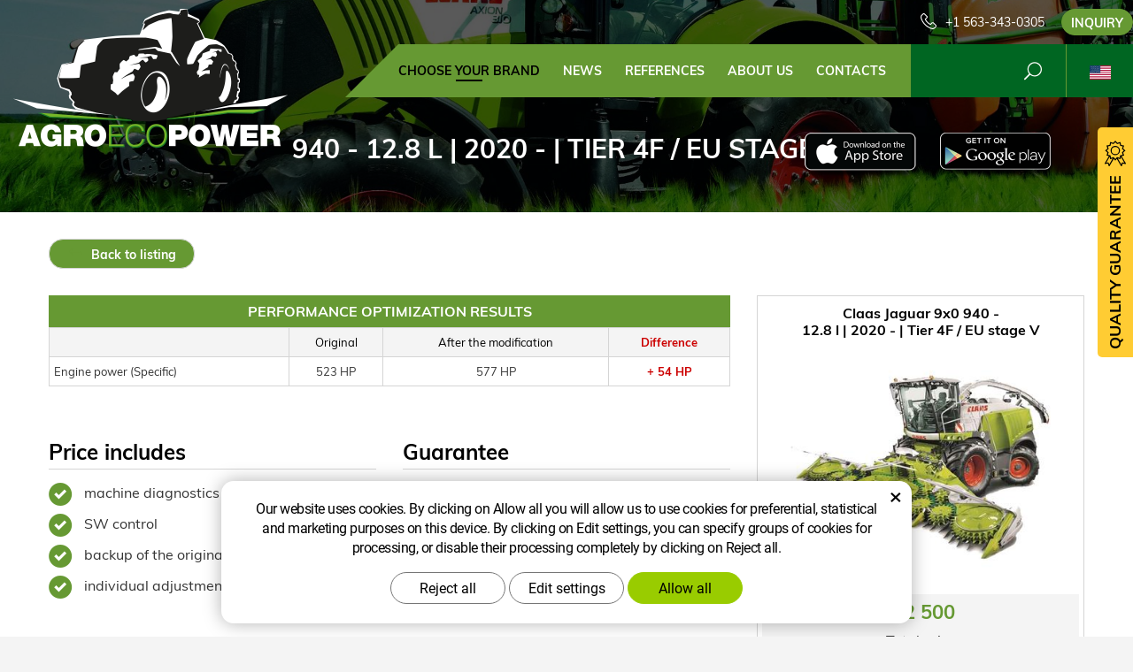

--- FILE ---
content_type: text/html; charset=UTF-8
request_url: https://www.agroecopower.com/chip/claas/forage-harvesters/jaguar-9x0/12.8-l-390-24431/
body_size: 9849
content:
<!DOCTYPE html>
<!--<html>-->
<html lang="en">	<head>
<!-- Basic -->
<meta charset="utf-8">
<title>940 - 12.8 l | 2020 - | Tier 4F / EU stage V :: AgroEcoPower</title>
<meta name="description" content="Choose your brand">
<meta name="keywords" content="Choose, your, brand, Choose your brand">
<meta name="robots" content="index, follow">
<meta name="application-name" content="CPedit">
<meta name="author" content="CzechProject spol. s r.o.">
<meta property="og:title" content="940 - 12.8 l | 2020 - | Tier 4F / EU stage V :: AgroEcoPower">
<meta property="og:url" content="https://www.agroecopower.com/chip/claas/forage-harvesters/jaguar-9x0/12.8-l-390-24431/">
<meta property="og:type" content="article">
<meta property="og:description" content="Choose your brand">
<meta property="og:site_name" content="AgroEcoPower">
<meta itemprop="name" content="940 - 12.8 l | 2020 - | Tier 4F / EU stage V :: AgroEcoPower">
<meta itemprop="description" content="Choose your brand">
<meta property="og:image" content="https://www.agroecopower.com/img/agro/logo_soc.png">
<meta itemprop="image" content="https://www.agroecopower.com/img/agro/logo_soc.png">
<link rel="apple-touch-icon" sizes="57x57" href="/img/agro/favicon/apple-icon-57x57.png?v=1">
<link rel="apple-touch-icon" sizes="60x60" href="/img/agro/favicon/apple-icon-60x60.png?v=1">
<link rel="apple-touch-icon" sizes="72x72" href="/img/agro/favicon/apple-icon-72x72.png?v=1">
<link rel="apple-touch-icon" sizes="76x76" href="/img/agro/favicon/apple-icon-76x76.png?v=1">
<link rel="apple-touch-icon" sizes="114x114" href="/img/agro/favicon/apple-icon-114x114.png?v=1">
<link rel="apple-touch-icon" sizes="120x120" href="/img/agro/favicon/apple-icon-120x120.png?v=1">
<link rel="apple-touch-icon" sizes="144x144" href="/img/agro/favicon/apple-icon-144x144.png?v=1">
<link rel="apple-touch-icon" sizes="152x152" href="/img/agro/favicon/apple-icon-152x152.png?v=1">
<link rel="apple-touch-icon" sizes="180x180" href="/img/agro/favicon/apple-icon-180x180.png?v=1">
<link rel="icon" type="image/png" sizes="192x192" href="/img/agro/favicon/android-icon-192x192.png?v=1">
<link rel="icon" type="image/png" sizes="32x32" href="/img/agro/favicon/favicon-32x32.png?v=1">
<link rel="icon" type="image/png" sizes="96x96" href="/img/agro/favicon/favicon-96x96.png?v=1">
<link rel="icon" type="image/png" sizes="16x16" href="/img/agro/favicon/favicon-16x16.png?v=1">
<meta name="msapplication-TileColor" content="#ffffff">
<meta name="msapplication-TileImage" content="/img/agro/favicon/ms-icon-144x144.png?v=1">
<meta name="theme-color" content="#ffffff">
<link rel="manifest" href="/manifest.json">
<!-- Mobile Metas -->
<meta name="viewport" content="width=device-width, initial-scale=1.0, minimum-scale=1.0">
<link href="/css/muli.css" rel="stylesheet">
<link href="/css/bootstrap.min.css" rel="stylesheet">
<link href="/css/elegant_ico.css" rel="stylesheet" type="text/css">
<!--[if lte IE 7]><script src="lte-ie7.js"></script><![endif]-->
<link href="/css/global.min.css?m=1761310791" rel="stylesheet">
<link href="/css/weby/agro.min.css?m=1756278633" rel="stylesheet">
<link href="/css/weby/agro_us/style.min.css?m=1666705759" rel="stylesheet">
<link href="/css/print.css?v=0" rel="stylesheet" media="print">
<!-- HTML5 shim and Respond.js for IE8 support of HTML5 elements and media queries -->
<!-- WARNING: Respond.js doesn't work if you view the page via file:// -->
<!--[if lt IE 9]>
<script src="https://oss.maxcdn.com/html5shiv/3.7.2/html5shiv.min.js"></script>
<script src="https://oss.maxcdn.com/respond/1.4.2/respond.min.js"></script>
<![endif]-->
<script type="text/javascript">
window.dataLayer = window.dataLayer || [];
function gtag(){ dataLayer.push(arguments);}
gtag('consent', 'default', {
'ad_storage': 'denied',
'ad_user_data': 'denied',
'ad_personalization': 'denied',
'analytics_storage': 'denied',
'wait_for_update': 500
});
consentSetting = {};
consentSetting.security_storage = 'granted';
var cookieConsentGTMfired = false;
if (typeof (gtag) !== 'undefined' && Object.keys(consentSetting).length > 0) {
gtag('consent', 'update', consentSetting);
}
</script>
<!-- Google Tag Manager -->
<script>(function(w,d,s,l,i){ w[l]=w[l]||[];w[l].push({ 'gtm.start':
new Date().getTime(),event:'gtm.js'});var f=d.getElementsByTagName(s)[0],
j=d.createElement(s),dl=l!='dataLayer'?'&l='+l:'';j.async=true;j.src=
'https://www.googletagmanager.com/gtm.js?id='+i+dl;f.parentNode.insertBefore(j,f);
})(window,document,'script','dataLayer','GTM-WR8ZLVQ');</script>
<!-- End Google Tag Manager -->
<script type="text/plain" data-cookie-consent="necessarily">
dataLayer.push({ ecommerce: null });
dataLayer.push({
event: "view_item",
ecommerce: {
currency: "USD",
value: 0,
items: [
{
item_id: "e54048",
item_name: "940 - 12.8 l | 2020 - | Tier 4F \/ EU stage V",
index: 0,
item_brand: "Claas",
item_category0: "Claas",
item_list_id: "m29049",
item_list_name: "Jaguar 9x0 - 940 (2020 - ..)",
price: 0,
quantity: 1
}
]
}
});
</script>	</head>
<body class="motor-detail lang-en">
<div id="prekryv"></div>
<header id="header">
<div id="header-container" >
<div id="top-line" class="container" >
<div class="row" >
<div class="col-xs-7 col-sm-4" id="logo" >
<a href="/" title="AgroEcoPower">
<img alt="AgroEcoPower" src="/img/agro/logo.png?v=1">
</a>
</div>
<div class="col-xs-5 col-sm-8" id="header-right-block" >
<button id="main-menu" type="button" class="navbar-toggle collapsed" data-toggle="collapse" data-target="#navbar" aria-expanded="false" aria-controls="navbar">
<span aria-hidden="true" class="glyphicon glyphicon-menu-hamburger"></span>
</button>
<div id="mutace" >
<ul>
<li class="au" >
<a href="https://www.agroecopower.com.au/">
<img src="/img/flag_au.svg" alt="au"><br><img src="/img/flag_nz.svg" alt="nz">
</a>
</li>
<li class="br" >
<a href="https://www.brazilagroecopower.com/">
<img src="/img/flag_br.svg" alt="br">
</a>
</li>
<li class="ca" >
<a href="https://www.agroecopower.ca/">
<img src="/img/flag_ca.svg" alt="ca">
</a>
</li>
<li class="cs" >
<a href="https://www.agroecopower.cz/">
<img src="/img/flag_cz.svg" alt="cs">
</a>
</li>
<li class="de" >
<a href="https://www.agroecopower.de/">
<img src="/img/flag_de.svg" alt="de">
</a>
</li>
<li class="aktivni en">
<span>
<img src="/img/flag_us.svg" alt="en">
</span>
</li>
<li class="fr" >
<a href="https://www.agroecopower.fr/">
<img src="/img/flag_fr.svg" alt="fr">
</a>
</li>
<li class="hu" >
<a href="https://www.agroecopower.hu">
<img src="/img/flag_hu.svg" alt="hu">
</a>
</li>
<li class="mx" >
<a href="https://agroecopower.mx/">
<img src="/img/flag_mx.svg" alt="mx">
</a>
</li>
<li class="pl" >
<a href="https://www.agroecopower.pl/">
<img src="/img/flag_pl.svg" alt="pl">
</a>
</li>
<li class="ro" >
<a href="https://www.agroecopower.ro/">
<img src="/img/flag_ro.svg" alt="ro">
</a>
</li>
<li class="sk" >
<a href="https://www.agroecopower.sk/">
<img src="/img/flag_sk.svg" alt="sk">
</a>
</li>
<li class="tr" >
<a href="https://www.agroecopower-tr.com/">
<img src="/img/flag_tr.svg" alt="tr">
</a>
</li>
<li class="ua" >
<a href="https://www.agroecopower.com.ua/">
<img src="/img/flag_ua.svg" alt="ua">
</a>
</li>
</ul>
</div>	<div id="searchFormTop" >
<form action="/hledani.php" method="get" id="hledani" class="inline-form searchForm">
<div class="hledani-input clearfix">
<input type="text" class="form-control search" name="q" id="q" placeholder="Search term" autocomplete="off">
<input type="hidden" name="n_q">	<button class="ico-btn hledat-mobile" type="submit"><span class="icon icon_search"></span></button>
</div>
<ul id="ajaxSearch"></ul>
<span id="ajaxSearchArrow"></span>
</form>
</div>	<div class="kontakt">
<span class="telefon-ico clearfix">
<svg aria-hidden="true" viewBox="0 0 40 40.18" class="svg-icon">
<use xlink:href="/img/loga.svg#icon_phone" ></use>
</svg>
<a href="tel:+15633430305" title="Call us!">+1 563-343-0305</a>
</span>
<a class="btn" id="btn-poptavka" href="#formularKontakt">Inquiry</a>
</div>	</div>
</div>
</div>
<nav class="navbar" id="mainMenu">
<div class="container" >
<div id="navbar" class="navbar-collapse collapse">
<ul class="nav navbar-nav">
<li class="hide-navbar"><a href="/" title="AGROECOPOWER - MORE POWER, BETTER TORQUE, LESS FUEL ">Home</a></li>	<li class=" active"><a href="/chip/" title="Choose your brand">Choose your brand</a></li>
<li class=""><a href="/news/" title="news">news</a></li>
<li class=""><a href="/references/" title="References">References</a></li>
<li class="cols-1"><a href="/about-us-3/" title="about us">about us</a></li>
<li class="kontakty"><a href="/contacts/" title="contacts">contacts</a></li>
<li class="menu-poptavka"><a href="#formularKontakt">Inquiry</a></li>
</ul>
<ul class="nav navbar-nav hide-navbar RESPswitchMENU hideOnDesktop">
<li><a class="btn RESPswitch RESPswitchOFF hideOnDesktop" href="?RESPswitch" rel="nofollow" title="View classic version">View classic version</a>
<a class="btn RESPswitch RESPswitchON hideOnDesktop hidden" href="?RESPswitch" rel="nofollow" title="View mobile version">View mobile version</a></li>
</ul>
</div>
</div>
</nav>	</div>
</header>
<div id="main_obal">
<div id="pageHeader" data-image="/photos/xtun_brands/photo/f/0/61.jpg?m=1769045303" >
<div class="container" >
<strong class="h1">940 - 12.8 l | 2020 - | Tier 4F / EU stage V</strong>
</div>
</div>
<div id="app-otherpage" >
<a class="ios" href="https://itunes.apple.com/gb/app/agroecopower/id1451745499" title="Stáhnout pro iOS"><img class="img-responsive" src="/img/app-ios.png" alt="iOS"></a>
<a class="android" href="https://play.google.com/store/apps/details?id=com.pmalasek.agroecopowermaster" title="Stáhnout pro Android"><img class="img-responsive" src="/img/app-and.png" alt="Android"></a>
</div>
<section role="main" id="main_block" class="no-top-padding" >
<div class="sekce" id="katalog-sekce-top">
<div class="container" >
<nav class="top-nav" >
<a href="../" class="btn btn-back" ><i class="icon arrow_back" ></i> Back to listing</a>
</nav>
<div class="row detail" id="detail-motoru" >
<div class="col-xs-12 col-md-4 col-model" >
<div class="model" >
<div class="h2 nazev" ><strong>Claas Jaguar 9x0 940 -<br />
12.8 l | 2020 - | Tier 4F / EU stage V</strong></div>
<img src="/photos/xtun_models/f/29/29049.jpg?m=1691022386" alt="Jaguar 9x0 - 940 (2020 - ..)"><br>	<div class="cena" >
<strong>
$&nbsp;2&nbsp;500
</strong>
<span class="popisek" >Total price</span>
</div>
<div class="poptat">
<a class="btn btn-primary" href="#vehicleForm" data-slide>Buy now!</a>
</div>
<a class="btn" href="#faqHeading" data-slide>Frequently asked questions</a>
</div>
</div>
<div class="col-xs-12 col-md-8 col-obsah" >
<div class="tabulka-uprav-caption" >Performance optimization results</div>
<div class="table-responsive" >
<table class="tabulka-uprav table-to-scroll" >
<thead>
<tr><th></th>
<th>Original</th>
<th>After the modification</th>
<th class="red">Difference</th>
</tr>
</thead>
<tbody>
<tr><th scope="row" class="text-left">Engine power (Specific)</th>
<td>523 HP</td>
<td>577 HP</td>
<td class="red">+ 54 HP</td>
</tr>
</tbody>
</table>
</div>
<div class="page-content" >
<div class="row"><div class="col-xs-12 col-sm-6"><h2 class="h2_extra">Price includes</h2><ul><li>machine diagnostics</li><li>SW control</li><li>backup of the original SW</li><li>individual adjustment of your machine</li></ul></div><div class="col-xs-12 col-sm-6"><h2 class="h2_extra">Guarantee</h2><ul><li>lifetime software warranty</li></ul></div></div>
</div>
</div>
</div>
</div>
</div>
<div class="sekce" >
<div class="container" >
<h2 class="detail-heading" id="faqHeading">Frequently asked questions</h2>
<div class="panel faq">
<h3 class="panel-heading" role="tab" >
<a class="collapsed" role="button" data-toggle="collapse" href="#faq-item-2244" aria-expanded="false" aria-controls="faq-item-2244">
We focus purely on AG machines, semi-trucks and construction or handling equipment. In case of an individual question, please contact us.
</a>
</h3>
<div id="faq-item-2244" class="panel-collapse collapse" role="tabpanel" >
<article class="collapse-content" >
</article>
</div>
</div>
<div class="panel faq">
<h3 class="panel-heading" role="tab" >
<a class="collapsed" role="button" data-toggle="collapse" href="#faq-item-1458" aria-expanded="false" aria-controls="faq-item-1458">
Isn't it illegal?
</a>
</h3>
<div id="faq-item-1458" class="panel-collapse collapse" role="tabpanel" >
<article class="collapse-content" >
<p>No, it is not. SW modifications are legal, completely.</p>
</article>
</div>
</div>
<div class="panel faq">
<h3 class="panel-heading" role="tab" >
<a class="collapsed" role="button" data-toggle="collapse" href="#faq-item-1457" aria-expanded="false" aria-controls="faq-item-1457">
Your competitors Eco Tune / Agri Tune are cheaper than you. Why is yours worth more than theirs? Aren't they doing the same service?
</a>
</h3>
<div id="faq-item-1457" class="panel-collapse collapse" role="tabpanel" >
<article class="collapse-content" >
<p dir="ltr">We offer our product at comparable prices to our competitors. Our pros are:</p>
<p dir="ltr">1) 30 Day Trial Period</p>
<p dir="ltr">2) Lifetime Guarantee</p>
<p dir="ltr">3) We do an individual SW modification based on customer needs</p>
<p dir="ltr">4) No standardized or generic SW modifications one-fits-all.</p>
<p> </p>
</article>
</div>
</div>
<div class="panel faq">
<h3 class="panel-heading" role="tab" >
<a class="collapsed" role="button" data-toggle="collapse" href="#faq-item-1456" aria-expanded="false" aria-controls="faq-item-1456">
Can I turn your tune off and on?
</a>
</h3>
<div id="faq-item-1456" class="panel-collapse collapse" role="tabpanel" >
<article class="collapse-content" >
<p>Unfortunately, not yourself. Only our SW technician can do it. However, we are available 24/7 to find the right solution, give us a call anytime.</p>
</article>
</div>
</div>
<div class="panel faq">
<h3 class="panel-heading" role="tab" >
<a class="collapsed" role="button" data-toggle="collapse" href="#faq-item-1455" aria-expanded="false" aria-controls="faq-item-1455">
Why are you better than a chip box? I think they are cheaper!
</a>
</h3>
<div id="faq-item-1455" class="panel-collapse collapse" role="tabpanel" >
<article class="collapse-content" >
<p>Tune is safe, synchronizes and balances the entire system via Can-Bus communication system, offers better fuel economy, brings the torque curve back to the “sweet-spot“ and provides higher torque at lower RPMs.</p>
</article>
</div>
</div>
<div class="panel faq">
<h3 class="panel-heading" role="tab" >
<a class="collapsed" role="button" data-toggle="collapse" href="#faq-item-1454" aria-expanded="false" aria-controls="faq-item-1454">
Is your company solid and will it be there when I need you?
</a>
</h3>
<div id="faq-item-1454" class="panel-collapse collapse" role="tabpanel" >
<article class="collapse-content" >
<p>AgroEcoPower LLC began operations in the Midwest in 2014. The mother company in Europe was founded in 1999. We have a long history and 100,000+ tunes realized globally and 6,000+ in the USA and Canada. Our satisfied customers are always the utmost priority. We are ready to help you 24/7.</p>
</article>
</div>
</div>
<div class="panel faq">
<h3 class="panel-heading" role="tab" >
<a class="collapsed" role="button" data-toggle="collapse" href="#faq-item-1453" aria-expanded="false" aria-controls="faq-item-1453">
Do you offer a reward for referrals because I have a lot of friends and relatives to send to you?
</a>
</h3>
<div id="faq-item-1453" class="panel-collapse collapse" role="tabpanel" >
<article class="collapse-content" >
<p>We appreciate any recommendations or tips you can give us and would be happy to pay you a fair commission. Contact our team for more information.</p>
<p>We focus purely on AG machines, semi-trucks and construction or handling equipment. In case of an individual question, please contact us.</p>
</article>
</div>
</div>
<div class="panel faq">
<h3 class="panel-heading" role="tab" >
<a class="collapsed" role="button" data-toggle="collapse" href="#faq-item-1452" aria-expanded="false" aria-controls="faq-item-1452">
Do you have customers that I can talk with?
</a>
</h3>
<div id="faq-item-1452" class="panel-collapse collapse" role="tabpanel" >
<article class="collapse-content" >
<p>Sure. We can provide you with referrals in your area. We are proud to have many happy customers in Midwest region.</p>
</article>
</div>
</div>
<div class="panel faq">
<h3 class="panel-heading" role="tab" >
<a class="collapsed" role="button" data-toggle="collapse" href="#faq-item-1451" aria-expanded="false" aria-controls="faq-item-1451">
Do you do pick-up trucks?
</a>
</h3>
<div id="faq-item-1451" class="panel-collapse collapse" role="tabpanel" >
<article class="collapse-content" >
<p>We can do them, however, we are purely focused on AG machines and semi-truck.</p>
</article>
</div>
</div>
<div class="panel faq">
<h3 class="panel-heading" role="tab" >
<a class="collapsed" role="button" data-toggle="collapse" href="#faq-item-1450" aria-expanded="false" aria-controls="faq-item-1450">
Will you be honest with me if you think my equipment won't see the benefits of your tune?
</a>
</h3>
<div id="faq-item-1450" class="panel-collapse collapse" role="tabpanel" >
<article class="collapse-content" >
<p>Yes, we are always open to our customers and we do not want to risk our reputation. In addition, we offer you a 30-day trial period with money-back guarantee.</p>
</article>
</div>
</div>
<div class="panel faq">
<h3 class="panel-heading" role="tab" >
<a class="collapsed" role="button" data-toggle="collapse" href="#faq-item-1449" aria-expanded="false" aria-controls="faq-item-1449">
Can you do individual fine tuning or are they all the same?
</a>
</h3>
<div id="faq-item-1449" class="panel-collapse collapse" role="tabpanel" >
<article class="collapse-content" >
<p>Each SW modification is a specific and individual performed by SW engineers in our development center. We will always tune the original SW downloaded from your machine. AgroEcoPower LLC does not offer any generic or universal SW modification.</p>
</article>
</div>
</div>
<div class="panel faq">
<h3 class="panel-heading" role="tab" >
<a class="collapsed" role="button" data-toggle="collapse" href="#faq-item-1448" aria-expanded="false" aria-controls="faq-item-1448">
What if I don't feel the difference or I don't like it?
</a>
</h3>
<div id="faq-item-1448" class="panel-collapse collapse" role="tabpanel" >
<article class="collapse-content" >
<p dir="ltr">We provide you with a 30-day trial period. You can test your machine in the field and then decide.</p>
<p>If you do not feel / do not like the difference, we can return it to the original.</p>
<p>If required, we can measure the current performance of the machine on a certified ATX dyno station for a fee.</p>
<p> </p>
</article>
</div>
</div>
<div class="panel faq">
<h3 class="panel-heading" role="tab" >
<a class="collapsed" role="button" data-toggle="collapse" href="#faq-item-1447" aria-expanded="false" aria-controls="faq-item-1447">
How can I be sure it's safe for my machine?
</a>
</h3>
<div id="faq-item-1447" class="panel-collapse collapse" role="tabpanel" >
<article class="collapse-content" >
<p>Our SW modification is exactly the same as at the manufacturer. That's why you are always safe with our product.</p>
<p>We always follow the recommendations of our SW development center and do not exceed the manufacturer's limits. We always keep performance at a safe range. The main advantage is the available data based on 20+ years of experience in SW modifications.</p>
</article>
</div>
</div>
<div class="panel faq">
<h3 class="panel-heading" role="tab" >
<a class="collapsed" role="button" data-toggle="collapse" href="#faq-item-1446" aria-expanded="false" aria-controls="faq-item-1446">
How do you know how much HP is safe?
</a>
</h3>
<div id="faq-item-1446" class="panel-collapse collapse" role="tabpanel" >
<article class="collapse-content" >
<p>We always follow manufacturers´and our European R&amp;D centre´s recommendations. We always keep HP within the given range. Also DYNO<br>allows us to measure the tractors power output on site.</p><p>We also use AgroEcoPower App which data is based on 18 years experience in the SW modification industry</p>
</article>
</div>
</div>
<div class="panel faq">
<h3 class="panel-heading" role="tab" >
<a class="collapsed" role="button" data-toggle="collapse" href="#faq-item-1445" aria-expanded="false" aria-controls="faq-item-1445">
Will my equipment display error codes and what should I do if that happens?
</a>
</h3>
<div id="faq-item-1445" class="panel-collapse collapse" role="tabpanel" >
<article class="collapse-content" >
<p>We always follow the recommendations of our SW development center and do not exceed the manufacturer's limits. If this happens exceptionally, we can easily find and fix it.</p>
</article>
</div>
</div>
<div class="panel faq">
<h3 class="panel-heading" role="tab" >
<a class="collapsed" role="button" data-toggle="collapse" href="#faq-item-1444" aria-expanded="false" aria-controls="faq-item-1444">
How come John Deere, Case IH, New Holland don't do it?
</a>
</h3>
<div id="faq-item-1444" class="panel-collapse collapse" role="tabpanel" >
<article class="collapse-content" >
<p>Our SW modification is exactly the same as at the manufacturer. That's why you are always safe with our product.</p>
</article>
</div>
</div>
<div class="panel faq">
<h3 class="panel-heading" role="tab" >
<a class="collapsed" role="button" data-toggle="collapse" href="#faq-item-1443" aria-expanded="false" aria-controls="faq-item-1443">
What will be your response time in case we call on you urgently?
</a>
</h3>
<div id="faq-item-1443" class="panel-collapse collapse" role="tabpanel" >
<article class="collapse-content" >
<p>Thanks to our coverage, we are able to arrive within about 4 hours, if necessary. We normally plan 2-3 weeks in advance.</p>
</article>
</div>
</div>
<div class="panel faq">
<h3 class="panel-heading" role="tab" >
<a class="collapsed" role="button" data-toggle="collapse" href="#faq-item-1442" aria-expanded="false" aria-controls="faq-item-1442">
What if my engine burns out after tuning?
</a>
</h3>
<div id="faq-item-1442" class="panel-collapse collapse" role="tabpanel" >
<article class="collapse-content" >
<p dir="ltr">We have already tuned 100,000+ machines worldwide, and it has never happened. We always follow the recommendations of our SW development center and do not exceed the manufacturer's limits.</p>
<p>Before tuning, make sure that your engine is in good condition, in which case you do not have to worry.</p>
<p> </p>
</article>
</div>
</div>
<div class="panel faq">
<h3 class="panel-heading" role="tab" >
<a class="collapsed" role="button" data-toggle="collapse" href="#faq-item-1441" aria-expanded="false" aria-controls="faq-item-1441">
Will it burn more fuel?
</a>
</h3>
<div id="faq-item-1441" class="panel-collapse collapse" role="tabpanel" >
<article class="collapse-content" >
<p>It depends on your driving style. You can either drive it a couple gears higher with the same speed to get better fuel economy or you can use the<br>power to drive faster with the same fuel consumption.</p>
</article>
</div>
</div>
<div class="panel faq">
<h3 class="panel-heading" role="tab" >
<a class="collapsed" role="button" data-toggle="collapse" href="#faq-item-1440" aria-expanded="false" aria-controls="faq-item-1440">
What happens when the machine has a dealer service visit, can he recognize the tuning?
</a>
</h3>
<div id="faq-item-1440" class="panel-collapse collapse" role="tabpanel" >
<article class="collapse-content" >
<p>In most cases, they can't, but if you want to be 100% sure, we can return the SW to its original version before dealer inspection. We'll retune it then at no charge.</p>
</article>
</div>
</div>
<div class="panel faq">
<h3 class="panel-heading" role="tab" >
<a class="collapsed" role="button" data-toggle="collapse" href="#faq-item-1439" aria-expanded="false" aria-controls="faq-item-1439">
And what about my warranty? Will tuning affect engine components such as transmission, turbo, fuel injection and so on?
</a>
</h3>
<div id="faq-item-1439" class="panel-collapse collapse" role="tabpanel" >
<article class="collapse-content" >
<p dir="ltr">This may affect your warranty if the dealer finds the tuning. However, we are editing your current SW version, which means serial number / SW version number remains the same. In most cases, dealer can't find that, but if you want to be 100% sure, we can return the SW to its original version before dealer inspection. </p><p>The tuned ECU communicates with the rest of the engine via the Can-Bus communication system, all other components (clutch / gearbox / turbo, etc.) are synchronized with each other and function as a whole.</p><p>In addition, our SW modifications allow you to operate the machine at lower RPMs with unchanged power, which allows you to reduce the effort of other components.</p><p> </p>
</article>
</div>
</div>
<div class="panel faq">
<h3 class="panel-heading" role="tab" >
<a class="collapsed" role="button" data-toggle="collapse" href="#faq-item-1438" aria-expanded="false" aria-controls="faq-item-1438">
Do you stand behind your product? And if so how does it work?
</a>
</h3>
<div id="faq-item-1438" class="panel-collapse collapse" role="tabpanel" >
<article class="collapse-content" >
<p>Yes, we do. The company has a long history in software modification.</p><p>The tune does not involve any mechanical interference in the engine. We offer SW modification, namely reprogramming of EPROM (Erasable<br>Programmable Read-Only Memory), that is an electronic memory block with a serial program in ECU (Electronic Control Unit). The advantage is<br>that the reprogrammed ECU “is aware“ of its reprogramming, thus CAN bus communication is not affected. Therefore, for instance, if on-line fuel<br>consumption was monitored, it did not compromise the real data.</p><p>SW modifications optimally adjust injection parameters, air-fuel ratio, injection duration, fuel amount and also the torque limiter. Using such SW<br>modifications, the performance of turbo diesel engines can be increased by 5-30% and torque by 5-25%. Also the torque curve has a better<br>performance in the low- to mid-speed range. The reduction in fuel consumption can be up to 5-18%.</p>
</article>
</div>
</div>
<div class="panel faq">
<h3 class="panel-heading" role="tab" >
<a class="collapsed" role="button" data-toggle="collapse" href="#faq-item-449" aria-expanded="false" aria-controls="faq-item-449">
Can you demonstrate how much power the engine gained?
</a>
</h3>
<div id="faq-item-449" class="panel-collapse collapse" role="tabpanel" >
<article class="collapse-content" >
<p>Yes, we can. We have our own certified ATX dyno station. A necessary condition for power measuring is an available PTO shaft. We offer this measurement for a fee.</p>
</article>
</div>
</div>
<div class="panel faq">
<h3 class="panel-heading" role="tab" >
<a class="collapsed" role="button" data-toggle="collapse" href="#faq-item-448" aria-expanded="false" aria-controls="faq-item-448">
What happens if the tuning is overwritten, for example during service or maintenance?
</a>
</h3>
<div id="faq-item-448" class="panel-collapse collapse" role="tabpanel" >
<article class="collapse-content" >
<p>We offer a lifetime software warranty. If your software is overwritten during service or maintenance, we will reinstall the tune for you — we only charge a $250 mileage fee for the technician’s visit.</p>
</article>
</div>
</div>
<div class="panel faq">
<h3 class="panel-heading" role="tab" >
<a class="collapsed" role="button" data-toggle="collapse" href="#faq-item-447" aria-expanded="false" aria-controls="faq-item-447">
Why can’t I get a modification directly from the manufacturer?
</a>
</h3>
<div id="faq-item-447" class="panel-collapse collapse" role="tabpanel" >
<article class="collapse-content" >
<p>The manufacturer usually offers one model line of vehicles with the same engine components but with different power, which means that they actually modify their machines in the same way, but in a different price range.</p>
</article>
</div>
</div>
<div class="panel faq">
<h3 class="panel-heading" role="tab" >
<a class="collapsed" role="button" data-toggle="collapse" href="#faq-item-446" aria-expanded="false" aria-controls="faq-item-446">
Why don’t you add the same amount of power for every vehicle?
</a>
</h3>
<div id="faq-item-446" class="panel-collapse collapse" role="tabpanel" >
<article class="collapse-content" >
<p>To preserve the life of your vehicle. It all depends on the specific vehicle. We always follow the recommendations of our SW development center and do not exceed the manufacturer's limits.</p>
</article>
</div>
</div>
<div class="panel faq">
<h3 class="panel-heading" role="tab" >
<a class="collapsed" role="button" data-toggle="collapse" href="#faq-item-445" aria-expanded="false" aria-controls="faq-item-445">
Will fuel consumption be reduced after tuning?
</a>
</h3>
<div id="faq-item-445" class="panel-collapse collapse" role="tabpanel" >
<article class="collapse-content" >
<p>It depends on your driving style. You can either drive at the same speed a few gears higher for better fuel economy, or you can use added power with the same fuel consumption. During tuning process, our technicians will provide you with detailed information on how to utilize the maximum efficiency of your machine. Reduction of fuel consumption can be up to 18%.</p>
</article>
</div>
</div>
<div class="panel faq">
<h3 class="panel-heading" role="tab" >
<a class="collapsed" role="button" data-toggle="collapse" href="#faq-item-74" aria-expanded="false" aria-controls="faq-item-74">
What does performance optimization mean?
</a>
</h3>
<div id="faq-item-74" class="panel-collapse collapse" role="tabpanel" >
<article class="collapse-content" >
<p dir="ltr">Tuning does not involve any mechanical modifications to the engine. We offer software modifications by reprogramming EPROM (Erasable Programmable Read-Only Memory), it is an electronic memory block with a serial program in the ECU (Electronic Control Unit).</p>
<p>The advantage is that the reprogrammed ECU "knows" about its reprogramming, so it does not affect the communication of the entire Can-Bus system. Therefore, for example, in the case of fuel injection, true data is always provided.</p>
<p>SW modifications optimally adjust the injection parameters, the air-fuel ratio, the injection time, the amount of fuel and also the torque limiter. With our SW modification, we can increase the power of your engine up to 30% and torque up to 25%. The torque curve is also rebalanced and provides the performance in the range of low to medium RPMs. Reduction of fuel consumption can be up to 18%</p>
<p> </p>
</article>
</div>
</div>
</div>
</div>
<div class="sekce hidden" id="sekcePoptat" >
<div class="container" >
<h2 class="detail-heading">Inquiry / question regarding: <span class="thin">Claas Jaguar 9x0 940 -
12.8 l | 2020 - | Tier 4F / EU stage V</span></h2>
<div class="poptavka-box">
<div id="vehicleForm" class="white-popup-block hide-ico mfp-hide">
<p class="win-message">
Inquiry / question regarding: 940 - 12.8 l | 2020 - | Tier 4F / EU stage V
</p>
<div class="pipedriveWebForms" data-pd-webforms="https://webforms.pipedrive.com/f/6rG1uqcPXXlJe3teTUsJm7Cn5K6BQRlypNKbEFr1JwOI1V9A3RNH4wC5cSNBvKUaST"><script src="https://webforms.pipedrive.com/f/loader"></script></div>
</div>
</div>	</div>
</div>
</section>
</div>
<footer id="footer">
<div id="blok-poradit" class="">
<div class="container" >
<h2>Need help?</h2>
<p>Didn't find what you were looking for? Are you interested in our services? Don't hesitate to contact us, we are always happy to help you.</p>
<div class="row">
<div class="col-sm-6 col-lg-3">
<a class="blok-poradit-item telefon" href="tel:+15633430305" rel="nofollow" >
<svg aria-hidden="true" viewBox="0 0 40 40.18" class="svg-icon">
<use xlink:href="/img/loga.svg#icon_phone" ></use>
</svg>
<span >+1 563-343-0305</span>
</a>
</div>
<div class="col-sm-6 col-lg-3">
<a href="#info%z%agroecopower.com" class="blok-poradit-item email rozbitej_mejl" rel="nofollow" >
<svg aria-hidden="true" viewBox="0 0 40 40.18" class="svg-icon">
<use xlink:href="/img/loga.svg#ikon_mail" ></use>
</svg>
<span >#info%z%agroecopower.com</span>
</a>
</div>
<div class="col-sm-6 col-lg-3">
<a href="#formularKontakt" title="Contact us" class="blok-poradit-item poptavka" >	<svg aria-hidden="true" viewBox="0 0 40 40.18" class="svg-icon">
<use xlink:href="/img/loga.svg#ikon_formular" ></use>
</svg>
<span >Quick inquiry</span>
</a>
</div>
<div class="col-sm-6 col-lg-3">
<div class="blok-poradit-item socialy" >
<a class="fb" href="https://www.facebook.com/agroecopowerusa/" target="_blank" >
<svg aria-hidden="true" viewBox="0 0 28 56" class="svg-icon">
<use xlink:href="/img/loga.svg#facebook" ></use>
</svg>
</a>	<a class="yt" href="https://www.youtube.com/channel/UChVG1QwPCeSYUXcAkAtIWIg" target="_blank" >
<svg aria-hidden="true" viewBox="0 0 60 40" class="svg-icon">
<use xlink:href="/img/loga.svg#youtube" ></use>
</svg>
</a>	<a class="insta" href="https://www.instagram.com/aep_us/" target="_blank" >
<svg aria-hidden="true" viewBox="0 0 200 200" class="svg-icon">
<use xlink:href="/img/loga.svg#instagram" ></use>
</svg>
</a>	</div>
</div>
</div>
<div id="app-bot" >
<a class="ios" href="https://itunes.apple.com/gb/app/agroecopower/id1451745499" title="Stáhnout pro iOS"><img class="img-responsive" src="/img/app-ios.png" alt="iOS"></a>
<a class="android" href="https://play.google.com/store/apps/details?id=com.pmalasek.agroecopowermaster" title="Stáhnout pro Android"><img class="img-responsive" src="/img/app-and.png" alt="Android"></a>
</div>
<nav id="menuPaticka" >
<ul class="list-unstyled" >
<li class=""><a href="/protection-of-personal-data-3/" title="Protection of personal data">Protection of personal data</a></li>
<li class=""><a href="/terms-and-conditions-3/" title="Terms and Conditions">Terms and Conditions</a></li>
<li ><a href="/unsign_gdpr/" class="open-popup">Withdrawal of consent to the processing of personal data.</a></li>
<li class=""><a href="/downloads/" title="Downloads">Downloads</a></li>
</ul>
</nav>
</div>
</div>
<div id="blok-odkazy" >
<div class="container" >
<div class="row">
<div class="col-xs-12 col-sm-6 col-md-4 odkaz-box" >
<a href="https://www.enginecopower.com/" title="Performance modifying adjustments of construction machine">
<img src="/img/logo_construct.png?v=2" alt="Performance modifying adjustments of construction machine">
<span class="info" >Performance modifying adjustments of construction machine</span>
<i class="sipka icon arrow_right" ></i>
</a>
</div>
<div class="col-xs-12 col-sm-6 col-md-4 odkaz-box" >
<a href="http://www.truckecopower.com/" title="Performance modifying adjustments of large vehicles">
<img src="/img/logo_truck_us.png?v=2" alt="Performance modifying adjustments of large vehicles">
<span class="info" >Performance modifying adjustments of large vehicles</span>
<i class="sipka icon arrow_right" ></i>
</a>
</div>
<div class="col-xs-12 col-sm-6 col-md-4 odkaz-box" >
<a href="https://www.agroecopower.com/atx-dyno/" title="Performance measuring test facility">
<img src="/img/logo_atx.png?v=2" alt="Performance measuring test facility">
<span class="info" >Performance measuring test facility</span>
<i class="sipka icon arrow_right" ></i>
</a>
</div>
</div>
</div>
</div>
<div id="footer-bottom" class="hidden-print">
<div class="container">
<p class="text-center hideOnDesktop">
<a class="btn RESPswitch RESPswitchOFF hideOnDesktop" href="?RESPswitch" rel="nofollow" title="View classic version">View classic version</a>
<a class="btn RESPswitch RESPswitchON hideOnDesktop hidden" href="?RESPswitch" rel="nofollow" title="View mobile version">View mobile version</a>
</p>
<div class="row">
<div class="col-xs-12">
<ul id="flagBlock" class="text-center">
<li class="au" >
<a href="https://www.agroecopower.com.au/">
<img src="/img/flag_au.svg" alt="au"><span class="nextFlag"> <img src="/img/flag_nz.svg" alt="nz"></span>
</a>
</li>
<li class="br" >
<a href="https://www.brazilagroecopower.com/">
<img src="/img/flag_br.svg" alt="br">
</a>
</li>
<li class="ca" >
<a href="https://www.agroecopower.ca/">
<img src="/img/flag_ca.svg" alt="ca">
</a>
</li>
<li class="cs" >
<a href="https://www.agroecopower.cz/">
<img src="/img/flag_cz.svg" alt="cs">
</a>
</li>
<li class="de" >
<a href="https://www.agroecopower.de/">
<img src="/img/flag_de.svg" alt="de">
</a>
</li>
<li class="aktivni en">
<img src="/img/flag_us.svg" alt="en">
</li>
<li class="fr" >
<a href="https://www.agroecopower.fr/">
<img src="/img/flag_fr.svg" alt="fr">
</a>
</li>
<li class="hu" >
<a href="https://www.agroecopower.hu">
<img src="/img/flag_hu.svg" alt="hu">
</a>
</li>
<li class="mx" >
<a href="https://agroecopower.mx/">
<img src="/img/flag_mx.svg" alt="mx">
</a>
</li>
<li class="pl" >
<a href="https://www.agroecopower.pl/">
<img src="/img/flag_pl.svg" alt="pl">
</a>
</li>
<li class="ro" >
<a href="https://www.agroecopower.ro/">
<img src="/img/flag_ro.svg" alt="ro">
</a>
</li>
<li class="sk" >
<a href="https://www.agroecopower.sk/">
<img src="/img/flag_sk.svg" alt="sk">
</a>
</li>
<li class="tr" >
<a href="https://www.agroecopower-tr.com/">
<img src="/img/flag_tr.svg" alt="tr">
</a>
</li>
<li class="ua" >
<a href="https://www.agroecopower.com.ua/">
<img src="/img/flag_ua.svg" alt="ua">
</a>
</li>
</ul>
</div>
</div>
<div class="row">
<div class="col-md-6">
<p>Copyright &copy; AGROECOPOWER&nbsp;LLC</p>
</div>
<div class="col-md-6 footer-copyright-cp">
<p>Created by <a href="http://czechproject.cz/" id="logo-cp"><svg aria-hidden="true" viewBox="0 0 467.719 90" class="svg-icon"><use xlink:href="/img/loga.svg#czechproject"></use></svg></a>
<br class="visible-xs-inline">
System <a href="http://czechproject.cz/sluzby/redakcni-system-e-shop.html" id="logo-cpedit"><svg aria-hidden="true" viewBox="0 0 188 60" class="svg-icon" ><use xlink:href="/img/loga.svg#cpedit" ></use></svg></a>
</p>
</div>
</div>
</div>
</div>
</footer>	<div id="formularKontakt" class="white-popup-block hide-ico mfp-hide">
<p class="win-message">
Contact form
</p>
<div class="pipedriveWebForms" data-pd-webforms="https://webforms.pipedrive.com/f/c5jC0n8bJJToCI7EXrL4zogubrSNuY8hkFgJ4uihwufBGTCcnPkiDVQn094kdFuARd"><script src="https://webforms.pipedrive.com/f/loader"></script></div><style>.pipedriveWebForms {padding: 15px}</style>
</div>
<div id="garance">
<div class="header">
<svg aria-hidden="true" viewBox="0 0 30 36.75" class="svg-icon">
<use xlink:href="/img/loga.svg#ikon_kvalita" ></use>
</svg>
<span class="nadpis">Quality guarantee</span>
</div>
<div class="content" >
<p class="content-in" >
<strong><span class="zeleny">30 day</span> trial period</strong>
<img alt="30 day trial period" src="/img/30_dni_zdarma_en.png?v=2025" width="140">
</p>
</div>
</div>
<!-- jQuery (necessary for Bootstrap's JavaScript plugins) -->
<script src="https://shared.czechproject.cz/js/jq_3_6_0/jquery.min.js" type="text/javascript"></script>
<script src="https://code.jquery.com/jquery-migrate-3.4.1.min.js"></script>
<!-- Include all compiled plugins (below), or include individual files as needed -->
<script src="/js/bootstrap.min.js" type="text/javascript"></script>
<script src="/js/magnific-popup.min.js" type="text/javascript"></script>
<script src="/js/fb-login.js" type="text/javascript"></script>
<script src="/js/jquery.form.min.js" type="text/javascript"></script>
<script type="text/javascript">
var desetinnych_celkem = 0;
var desetinnych_platne = 1;
</script>
<script src="/js/scripts.min.js?m=1763975048" type="text/javascript" async defer></script>
<!-- IE10 viewport hack for Surface/desktop Windows 8 bug -->
<script src="/js/ie10-viewport-bug-workaround.js"></script>
<div id="alert-message"></div>
<script src="https://shared.czechproject.cz/footer_opt_in.js?c=black&ga&lang=en" async defer></script>
<link href="/css/magnific-popup.css" rel="stylesheet">
<link href="/css/cprespons.css" rel="stylesheet">
<link href="/css/slider.css" rel="stylesheet">
</body>
</html>

--- FILE ---
content_type: image/svg+xml
request_url: https://www.agroecopower.com/img/flag_pl.svg
body_size: 66
content:
<svg version="1.2" xmlns="http://www.w3.org/2000/svg" viewBox="0 0 9 6" width="9" height="6"><style>.a{fill:#dc143c}.b{fill:#fff}</style><path class="a" d="m0 0h9v6h-9z"/><path class="b" d="m0 0h9v3h-9z"/></svg>